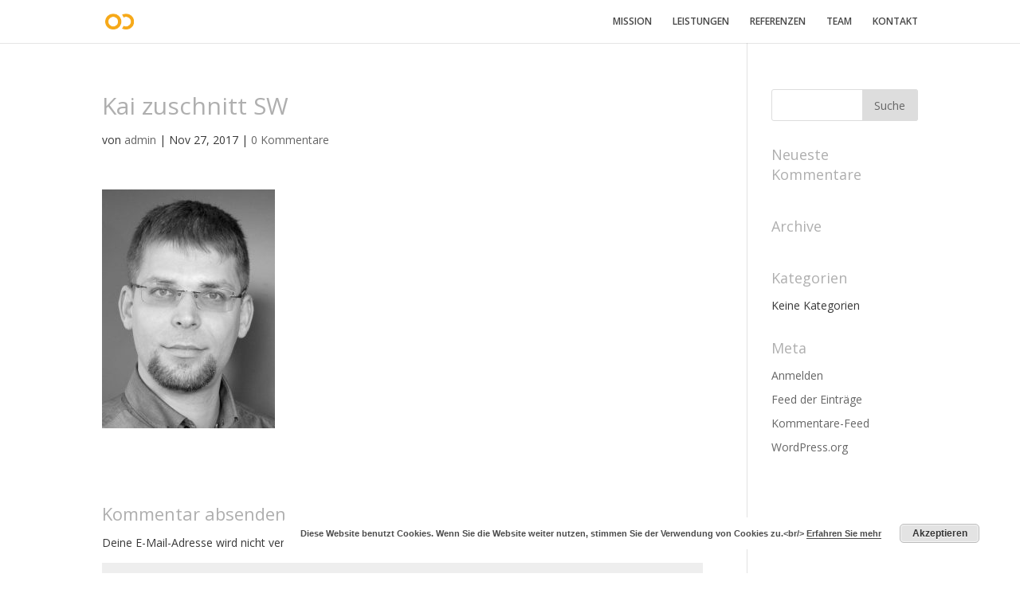

--- FILE ---
content_type: text/html; charset=UTF-8
request_url: https://www.modulpool.net/kai-zuschnitt-sw/
body_size: 8269
content:
<!DOCTYPE html><html
lang=de-DE
prefix="og: https://ogp.me/ns#" ><head><meta
charset="UTF-8"><meta
http-equiv="X-UA-Compatible" content="IE=edge"><link
rel=pingback href=https://www.modulpool.net/xmlrpc.php> <script>document.documentElement.className = 'js';</script> <script>var et_site_url='https://www.modulpool.net';var et_post_id='1412';function et_core_page_resource_fallback(a,b){"undefined"===typeof b&&(b=a.sheet.cssRules&&0===a.sheet.cssRules.length);b&&(a.onerror=null,a.onload=null,a.href?a.href=et_site_url+"/?et_core_page_resource="+a.id+et_post_id:a.src&&(a.src=et_site_url+"/?et_core_page_resource="+a.id+et_post_id))}</script><title>Kai zuschnitt SW | Modulpool</title><meta
property="og:site_name" content="Modulpool |"><meta
property="og:type" content="article"><meta
property="og:title" content="Kai zuschnitt SW | Modulpool"><meta
property="article:published_time" content="2017-11-27T11:22:28Z"><meta
property="article:modified_time" content="2017-11-27T11:22:28Z"><meta
name="twitter:card" content="summary"><meta
name="twitter:domain" content="www.modulpool.net"><meta
name="twitter:title" content="Kai zuschnitt SW | Modulpool"> <script type=application/ld+json class=aioseo-schema>{"@context":"https:\/\/schema.org","@graph":[{"@type":"WebSite","@id":"https:\/\/www.modulpool.net\/#website","url":"https:\/\/www.modulpool.net\/","name":"Modulpool","publisher":{"@id":"https:\/\/www.modulpool.net\/#organization"}},{"@type":"Organization","@id":"https:\/\/www.modulpool.net\/#organization","name":"Modulpool","url":"https:\/\/www.modulpool.net\/"},{"@type":"BreadcrumbList","@id":"https:\/\/www.modulpool.net\/kai-zuschnitt-sw\/#breadcrumblist","itemListElement":[{"@type":"ListItem","@id":"https:\/\/www.modulpool.net\/#listItem","position":"1","item":{"@id":"https:\/\/www.modulpool.net\/#item","name":"Home","url":"https:\/\/www.modulpool.net\/"},"nextItem":"https:\/\/www.modulpool.net\/kai-zuschnitt-sw\/#listItem"},{"@type":"ListItem","@id":"https:\/\/www.modulpool.net\/kai-zuschnitt-sw\/#listItem","position":"2","item":{"@id":"https:\/\/www.modulpool.net\/kai-zuschnitt-sw\/#item","name":"Kai zuschnitt SW","url":"https:\/\/www.modulpool.net\/kai-zuschnitt-sw\/"},"previousItem":"https:\/\/www.modulpool.net\/#listItem"}]},{"@type":"Person","@id":"https:\/\/www.modulpool.net\/author\/admin\/#author","url":"https:\/\/www.modulpool.net\/author\/admin\/","name":"admin","image":{"@type":"ImageObject","@id":"https:\/\/www.modulpool.net\/kai-zuschnitt-sw\/#authorImage","url":"https:\/\/secure.gravatar.com\/avatar\/f16e177076256b79950559ce6874c044?s=96&d=mm&r=g","width":"96","height":"96","caption":"admin"}},{"@type":"ItemPage","@id":"https:\/\/www.modulpool.net\/kai-zuschnitt-sw\/#itempage","url":"https:\/\/www.modulpool.net\/kai-zuschnitt-sw\/","name":"Kai zuschnitt SW | Modulpool","inLanguage":"de-DE","isPartOf":{"@id":"https:\/\/www.modulpool.net\/#website"},"breadcrumb":{"@id":"https:\/\/www.modulpool.net\/kai-zuschnitt-sw\/#breadcrumblist"},"author":"https:\/\/www.modulpool.net\/kai-zuschnitt-sw\/#author","creator":"https:\/\/www.modulpool.net\/kai-zuschnitt-sw\/#author","datePublished":"2017-11-27T11:22:28+01:00","dateModified":"2017-11-27T11:22:28+01:00"}]}</script> <link
rel=dns-prefetch href=//fonts.googleapis.com><link
rel=dns-prefetch href=//s.w.org><link
rel=alternate type=application/rss+xml title="Modulpool &raquo; Feed" href=https://www.modulpool.net/feed/ ><link
rel=alternate type=application/rss+xml title="Modulpool &raquo; Kommentar-Feed" href=https://www.modulpool.net/comments/feed/ ><link
rel=alternate type=application/rss+xml title="Modulpool &raquo; Kai zuschnitt SW Kommentar-Feed" href="https://www.modulpool.net/feed/?attachment_id=1412">
 <script src="//www.googletagmanager.com/gtag/js?id=UA-101012693-1"  data-cfasync=false></script> <script data-cfasync=false>var mi_version = '7.17.0';
				var mi_track_user = true;
				var mi_no_track_reason = '';
				
								var disableStr = 'ga-disable-UA-101012693-1';

				/* Function to detect opted out users */
				function __gtagTrackerIsOptedOut() {
					return document.cookie.indexOf( disableStr + '=true' ) > - 1;
				}

				/* Disable tracking if the opt-out cookie exists. */
				if ( __gtagTrackerIsOptedOut() ) {
					window[disableStr] = true;
				}

				/* Opt-out function */
				function __gtagTrackerOptout() {
					document.cookie = disableStr + '=true; expires=Thu, 31 Dec 2099 23:59:59 UTC; path=/';
					window[disableStr] = true;
				}

				if ( 'undefined' === typeof gaOptout ) {
					function gaOptout() {
						__gtagTrackerOptout();
					}
				}
								window.dataLayer = window.dataLayer || [];
				if ( mi_track_user ) {
					function __gtagTracker() {dataLayer.push( arguments );}
					__gtagTracker( 'js', new Date() );
					__gtagTracker( 'set', {
						'developer_id.dZGIzZG' : true,
						                    });
					__gtagTracker( 'config', 'UA-101012693-1', {
						forceSSL:true,anonymize_ip:true,					} );
										window.gtag = __gtagTracker;										(
						function () {
							/* https://developers.google.com/analytics/devguides/collection/analyticsjs/ */
							/* ga and __gaTracker compatibility shim. */
							var noopfn = function () {
								return null;
							};
							var newtracker = function () {
								return new Tracker();
							};
							var Tracker = function () {
								return null;
							};
							var p = Tracker.prototype;
							p.get = noopfn;
							p.set = noopfn;
							p.send = function (){
								var args = Array.prototype.slice.call(arguments);
								args.unshift( 'send' );
								__gaTracker.apply(null, args);
							};
							var __gaTracker = function () {
								var len = arguments.length;
								if ( len === 0 ) {
									return;
								}
								var f = arguments[len - 1];
								if ( typeof f !== 'object' || f === null || typeof f.hitCallback !== 'function' ) {
									if ( 'send' === arguments[0] ) {
										var hitConverted, hitObject = false, action;
										if ( 'event' === arguments[1] ) {
											if ( 'undefined' !== typeof arguments[3] ) {
												hitObject = {
													'eventAction': arguments[3],
													'eventCategory': arguments[2],
													'eventLabel': arguments[4],
													'value': arguments[5] ? arguments[5] : 1,
												}
											}
										}
										if ( typeof arguments[2] === 'object' ) {
											hitObject = arguments[2];
										}
										if ( typeof arguments[5] === 'object' ) {
											Object.assign( hitObject, arguments[5] );
										}
										if ( 'undefined' !== typeof (
											arguments[1].hitType
										) ) {
											hitObject = arguments[1];
										}
										if ( hitObject ) {
											action = 'timing' === arguments[1].hitType ? 'timing_complete' : hitObject.eventAction;
											hitConverted = mapArgs( hitObject );
											__gtagTracker( 'event', action, hitConverted );
										}
									}
									return;
								}

								function mapArgs( args ) {
									var gaKey, hit = {};
									var gaMap = {
										'eventCategory': 'event_category',
										'eventAction': 'event_action',
										'eventLabel': 'event_label',
										'eventValue': 'event_value',
										'nonInteraction': 'non_interaction',
										'timingCategory': 'event_category',
										'timingVar': 'name',
										'timingValue': 'value',
										'timingLabel': 'event_label',
									};
									for ( gaKey in gaMap ) {
										if ( 'undefined' !== typeof args[gaKey] ) {
											hit[gaMap[gaKey]] = args[gaKey];
										}
									}
									return hit;
								}

								try {
									f.hitCallback();
								} catch ( ex ) {
								}
							};
							__gaTracker.create = newtracker;
							__gaTracker.getByName = newtracker;
							__gaTracker.getAll = function () {
								return [];
							};
							__gaTracker.remove = noopfn;
							__gaTracker.loaded = true;
							window['__gaTracker'] = __gaTracker;
						}
					)();
									} else {
										console.log( "" );
					( function () {
							function __gtagTracker() {
								return null;
							}
							window['__gtagTracker'] = __gtagTracker;
							window['gtag'] = __gtagTracker;
					} )();
									}</script>  <script>window._wpemojiSettings = {"baseUrl":"https:\/\/s.w.org\/images\/core\/emoji\/13.0.1\/72x72\/","ext":".png","svgUrl":"https:\/\/s.w.org\/images\/core\/emoji\/13.0.1\/svg\/","svgExt":".svg","source":{"concatemoji":"https:\/\/www.modulpool.net\/wp-includes\/js\/wp-emoji-release.min.js?ver=5.7.1"}};
			!function(e,a,t){var n,r,o,i=a.createElement("canvas"),p=i.getContext&&i.getContext("2d");function s(e,t){var a=String.fromCharCode;p.clearRect(0,0,i.width,i.height),p.fillText(a.apply(this,e),0,0);e=i.toDataURL();return p.clearRect(0,0,i.width,i.height),p.fillText(a.apply(this,t),0,0),e===i.toDataURL()}function c(e){var t=a.createElement("script");t.src=e,t.defer=t.type="text/javascript",a.getElementsByTagName("head")[0].appendChild(t)}for(o=Array("flag","emoji"),t.supports={everything:!0,everythingExceptFlag:!0},r=0;r<o.length;r++)t.supports[o[r]]=function(e){if(!p||!p.fillText)return!1;switch(p.textBaseline="top",p.font="600 32px Arial",e){case"flag":return s([127987,65039,8205,9895,65039],[127987,65039,8203,9895,65039])?!1:!s([55356,56826,55356,56819],[55356,56826,8203,55356,56819])&&!s([55356,57332,56128,56423,56128,56418,56128,56421,56128,56430,56128,56423,56128,56447],[55356,57332,8203,56128,56423,8203,56128,56418,8203,56128,56421,8203,56128,56430,8203,56128,56423,8203,56128,56447]);case"emoji":return!s([55357,56424,8205,55356,57212],[55357,56424,8203,55356,57212])}return!1}(o[r]),t.supports.everything=t.supports.everything&&t.supports[o[r]],"flag"!==o[r]&&(t.supports.everythingExceptFlag=t.supports.everythingExceptFlag&&t.supports[o[r]]);t.supports.everythingExceptFlag=t.supports.everythingExceptFlag&&!t.supports.flag,t.DOMReady=!1,t.readyCallback=function(){t.DOMReady=!0},t.supports.everything||(n=function(){t.readyCallback()},a.addEventListener?(a.addEventListener("DOMContentLoaded",n,!1),e.addEventListener("load",n,!1)):(e.attachEvent("onload",n),a.attachEvent("onreadystatechange",function(){"complete"===a.readyState&&t.readyCallback()})),(n=t.source||{}).concatemoji?c(n.concatemoji):n.wpemoji&&n.twemoji&&(c(n.twemoji),c(n.wpemoji)))}(window,document,window._wpemojiSettings);</script> <meta
content="Divi v.4.9.4" name="generator"><style>img.wp-smiley,img.emoji{display:inline !important;border:none !important;box-shadow:none !important;height:1em !important;width:1em !important;margin:0
.07em !important;vertical-align:-0.1em !important;background:none !important;padding:0
!important}</style><link
rel=stylesheet href=https://www.modulpool.net/wp-content/cache/minify/a5ff7.css media=all><link
rel=stylesheet id=divi-fonts-css  href='https://fonts.googleapis.com/css?family=Open+Sans:300italic,400italic,600italic,700italic,800italic,400,300,600,700,800&#038;subset=latin,latin-ext&#038;display=swap' type=text/css media=all><link
rel=stylesheet href=https://www.modulpool.net/wp-content/cache/minify/2ca77.css media=all> <script id=monsterinsights-frontend-script-js-extra>var monsterinsights_frontend = {"js_events_tracking":"true","download_extensions":"doc,pdf,ppt,zip,xls,docx,pptx,xlsx","inbound_paths":"[]","home_url":"https:\/\/www.modulpool.net","hash_tracking":"false","ua":"UA-101012693-1"};</script> <script src=https://www.modulpool.net/wp-content/cache/minify/11394.js></script> <link
rel=https://api.w.org/ href=https://www.modulpool.net/wp-json/ ><link
rel=alternate type=application/json href=https://www.modulpool.net/wp-json/wp/v2/media/1412><link
rel=EditURI type=application/rsd+xml title=RSD href=https://www.modulpool.net/xmlrpc.php?rsd><link
rel=wlwmanifest type=application/wlwmanifest+xml href=https://www.modulpool.net/wp-includes/wlwmanifest.xml><meta
name="generator" content="WordPress 5.7.1"><link
rel=shortlink href='https://www.modulpool.net/?p=1412'><link
rel=alternate type=application/json+oembed href="https://www.modulpool.net/wp-json/oembed/1.0/embed?url=https%3A%2F%2Fwww.modulpool.net%2Fkai-zuschnitt-sw%2F"><link
rel=alternate type=text/xml+oembed href="https://www.modulpool.net/wp-json/oembed/1.0/embed?url=https%3A%2F%2Fwww.modulpool.net%2Fkai-zuschnitt-sw%2F&#038;format=xml"><meta
name="viewport" content="width=device-width, initial-scale=1.0, maximum-scale=1.0, user-scalable=0"><link
rel=preload href=https://www.modulpool.net/wp-content/themes/Divi/core/admin/fonts/modules.ttf as=font crossorigin=anonymous><link
rel="shortcut icon" href=/wp-content/uploads/2017/06/Zeichenfläche-1.jpg><style id=custom-background-css>body.custom-background{background-color:#fff}</style><link
rel=stylesheet href=https://www.modulpool.net/wp-content/cache/minify/d0a5c.css media=all></head><body
class="attachment attachment-template-default single single-attachment postid-1412 attachmentid-1412 attachment-jpeg custom-background et_pb_button_helper_class et_fixed_nav et_show_nav et_primary_nav_dropdown_animation_expand et_secondary_nav_dropdown_animation_fade et_header_style_left et_pb_footer_columns3 et_cover_background et_pb_gutter osx et_pb_gutters3 et_smooth_scroll et_right_sidebar et_divi_theme et-db et_minified_js et_minified_css"><div
id=page-container><header
id=main-header data-height-onload=40><div
class="container clearfix et_menu_container"><div
class=logo_container>
<span
class=logo_helper></span>
<a
href=https://www.modulpool.net/ >
<img
src=/wp-content/uploads/2017/06/icon.png alt=Modulpool id=logo data-height-percentage=38>
</a></div><div
id=et-top-navigation data-height=40 data-fixed-height=40><nav
id=top-menu-nav><ul
id=top-menu class=nav><li
id=menu-item-1106 class="menu-item menu-item-type-custom menu-item-object-custom menu-item-1106"><a
href=/#mission>MISSION</a></li>
<li
id=menu-item-431 class="menu-item menu-item-type-custom menu-item-object-custom menu-item-431"><a
href=/#leistungen>LEISTUNGEN</a></li>
<li
id=menu-item-433 class="menu-item menu-item-type-custom menu-item-object-custom menu-item-433"><a
href=/#referenzen>REFERENZEN</a></li>
<li
id=menu-item-432 class="menu-item menu-item-type-custom menu-item-object-custom menu-item-432"><a
href=/#team>TEAM</a></li>
<li
id=menu-item-434 class="menu-item menu-item-type-custom menu-item-object-custom menu-item-434"><a
href=/#kontakt>KONTAKT</a></li></ul></nav><div
id=et_mobile_nav_menu><div
class="mobile_nav closed">
<span
class=select_page>Seite wählen</span>
<span
class="mobile_menu_bar mobile_menu_bar_toggle"></span></div></div></div></div><div
class=et_search_outer><div
class="container et_search_form_container"><form
role=search method=get class=et-search-form action=https://www.modulpool.net/ >
<input
type=search class=et-search-field placeholder="Suchen &hellip;" value name=s title="Suchen nach:"></form>
<span
class=et_close_search_field></span></div></div></header><div
id=et-main-area><div
id=main-content><div
class=container><div
id=content-area class=clearfix><div
id=left-area><article
id=post-1412 class="et_pb_post post-1412 attachment type-attachment status-inherit hentry"><div
class=et_post_meta_wrapper><h1 class="entry-title">Kai zuschnitt SW</h1><p
class=post-meta> von <span
class="author vcard"><a
href=https://www.modulpool.net/author/admin/ title="Beiträge von admin" rel=author>admin</a></span> | <span
class=published>Nov 27, 2017</span> | <span
class=comments-number><a
href=https://www.modulpool.net/kai-zuschnitt-sw/#respond>0 Kommentare</a></span></p></div><div
class=entry-content><p
class=attachment><a
href=https://www.modulpool.net/wp-content/uploads/2017/11/Kai-zuschnitt-SW.jpg><img
width=217 height=300 src=https://www.modulpool.net/wp-content/uploads/2017/11/Kai-zuschnitt-SW-217x300.jpg class="attachment-medium size-medium" alt loading=lazy srcset="https://www.modulpool.net/wp-content/uploads/2017/11/Kai-zuschnitt-SW-217x300.jpg 217w, https://www.modulpool.net/wp-content/uploads/2017/11/Kai-zuschnitt-SW-768x1062.jpg 768w, https://www.modulpool.net/wp-content/uploads/2017/11/Kai-zuschnitt-SW-741x1024.jpg 741w, https://www.modulpool.net/wp-content/uploads/2017/11/Kai-zuschnitt-SW-1080x1493.jpg 1080w, https://www.modulpool.net/wp-content/uploads/2017/11/Kai-zuschnitt-SW.jpg 1700w" sizes="(max-width: 217px) 100vw, 217px"></a></p></div><div
class=et_post_meta_wrapper><section
id=comment-wrap><div
id=comment-section class=nocomments></div><div
id=respond class=comment-respond><h3 id="reply-title" class="comment-reply-title"><span>Kommentar absenden</span> <small><a
rel=nofollow id=cancel-comment-reply-link href=/kai-zuschnitt-sw/#respond style=display:none;>Antworten abbrechen</a></small></h3><form
action=https://www.modulpool.net/wp-comments-post.php method=post id=commentform class=comment-form><p
class=comment-notes><span
id=email-notes>Deine E-Mail-Adresse wird nicht veröffentlicht.</span> Erforderliche Felder sind mit <span
class=required>*</span> markiert.</p><p
class=comment-form-comment><label
for=comment>Kommentar</label><textarea id=comment name=comment cols=45 rows=8 maxlength=65525 required=required></textarea></p><p
class=comment-form-author><label
for=author>Name <span
class=required>*</span></label> <input
id=author name=author type=text value size=30 maxlength=245 required=required></p><p
class=comment-form-email><label
for=email>E-Mail <span
class=required>*</span></label> <input
id=email name=email type=text value size=30 maxlength=100 aria-describedby=email-notes required=required></p><p
class=comment-form-url><label
for=url>Website</label> <input
id=url name=url type=text value size=30 maxlength=200></p><p
class=comment-form-cookies-consent><input
id=wp-comment-cookies-consent name=wp-comment-cookies-consent type=checkbox value=yes> <label
for=wp-comment-cookies-consent>Meinen Namen, meine E-Mail-Adresse und meine Website in diesem Browser speichern, bis ich wieder kommentiere.</label></p><p
class=form-submit><input
name=submit type=submit id=submit class="submit et_pb_button" value="Kommentar absenden"> <input
type=hidden name=comment_post_ID value=1412 id=comment_post_ID>
<input
type=hidden name=comment_parent id=comment_parent value=0></p></form></div></section></div></article></div><div
id=sidebar><div
id=search-2 class="et_pb_widget widget_search"><form
role=search method=get id=searchform class=searchform action=https://www.modulpool.net/ ><div>
<label
class=screen-reader-text for=s>Suche nach:</label>
<input
type=text value name=s id=s>
<input
type=submit id=searchsubmit value=Suche></div></form></div><div
id=recent-comments-2 class="et_pb_widget widget_recent_comments"><h4 class="widgettitle">Neueste Kommentare</h4><ul
id=recentcomments></ul></div><div
id=archives-2 class="et_pb_widget widget_archive"><h4 class="widgettitle">Archive</h4><ul></ul></div><div
id=categories-2 class="et_pb_widget widget_categories"><h4 class="widgettitle">Kategorien</h4><ul>
<li
class=cat-item-none>Keine Kategorien</li></ul></div><div
id=meta-2 class="et_pb_widget widget_meta"><h4 class="widgettitle">Meta</h4><ul>
<li><a
href=https://www.modulpool.net/wp-login.php>Anmelden</a></li>
<li><a
href=https://www.modulpool.net/feed/ >Feed der Einträge</a></li>
<li><a
href=https://www.modulpool.net/comments/feed/ >Kommentare-Feed</a></li><li><a
href=https://de.wordpress.org/ >WordPress.org</a></li></ul></div></div></div></div></div><span
class="et_pb_scroll_top et-pb-icon"></span><footer
id=main-footer><div
class=container><div
id=footer-widgets class=clearfix><div
class=footer-widget><div
id=text-6 class="fwidget et_pb_widget widget_text"><h4 class="title">Adresse</h4><div
class=textwidget><p>Hintere Achmühlestraße 1a,</p><p>6850 Dornbirn</p><p>Austria</p></div></div></div><div
class=footer-widget><div
id=text-7 class="fwidget et_pb_widget widget_text"><h4 class="title">Kontakt</h4><div
class=textwidget><p>E-Mail: <a
href=mailto:info@modulpool.net>info@modulpool.net</a></p></div></div></div><div
class=footer-widget><div
id=text-8 class="fwidget et_pb_widget widget_text"><div
class=textwidget><p><a
href=/impressum/ >Impressum</a></p><p><a
href=/Datenschutz>Datenschutz</a></p></div></div></div></div></div><div
id=footer-bottom><div
class="container clearfix"><div
id=footer-info>Alle Rechte vorbehalten © Modulpool 2017</div></div></div></footer></div></div> <script async src="https://www.googletagmanager.com/gtag/js?id=UA-101012693-2"></script> <script>window.dataLayer = window.dataLayer || [];
  function gtag(){dataLayer.push(arguments)};
  gtag('js', new Date());
  gtag('config', 'UA-101012693-2',  { 'anonymize_ip': true });</script> <script src=https://www.modulpool.net/wp-content/cache/minify/69faf.js></script> <script id=divi-custom-script-js-extra>var DIVI = {"item_count":"%d Item","items_count":"%d Items"};
var et_shortcodes_strings = {"previous":"Vorherige","next":"N\u00e4chste"};
var et_pb_custom = {"ajaxurl":"https:\/\/www.modulpool.net\/wp-admin\/admin-ajax.php","images_uri":"https:\/\/www.modulpool.net\/wp-content\/themes\/Divi\/images","builder_images_uri":"https:\/\/www.modulpool.net\/wp-content\/themes\/Divi\/includes\/builder\/images","et_frontend_nonce":"9511e3738c","subscription_failed":"Bitte \u00fcberpr\u00fcfen Sie die Felder unten aus, um sicherzustellen, dass Sie die richtigen Informationen eingegeben.","et_ab_log_nonce":"1b16cfb995","fill_message":"Bitte f\u00fcllen Sie die folgenden Felder aus:","contact_error_message":"Bitte folgende Fehler beheben:","invalid":"Ung\u00fcltige E-Mail","captcha":"Captcha","prev":"Vorherige","previous":"Vorherige","next":"Weiter","wrong_captcha":"Sie haben die falsche Zahl im Captcha eingegeben.","wrong_checkbox":"Checkbox","ignore_waypoints":"no","is_divi_theme_used":"1","widget_search_selector":".widget_search","ab_tests":[],"is_ab_testing_active":"","page_id":"1412","unique_test_id":"","ab_bounce_rate":"5","is_cache_plugin_active":"no","is_shortcode_tracking":"","tinymce_uri":""}; var et_builder_utils_params = {"condition":{"diviTheme":true,"extraTheme":false},"scrollLocations":["app","top"],"builderScrollLocations":{"desktop":"app","tablet":"app","phone":"app"},"onloadScrollLocation":"app","builderType":"fe"}; var et_frontend_scripts = {"builderCssContainerPrefix":"#et-boc","builderCssLayoutPrefix":"#et-boc .et-l"};
var et_pb_box_shadow_elements = [];
var et_pb_motion_elements = {"desktop":[],"tablet":[],"phone":[]};
var et_pb_sticky_elements = [];</script> <script src=https://www.modulpool.net/wp-content/cache/minify/48319.js></script> <script id=et-builder-cpt-modules-wrapper-js-extra>var et_modules_wrapper = {"builderCssContainerPrefix":"#et-boc","builderCssLayoutPrefix":"#et-boc .et-l"};</script> <script src=https://www.modulpool.net/wp-content/cache/minify/f6736.js></script> <script id=eucookielaw-scripts-js-extra>var eucookielaw_data = {"euCookieSet":"","autoBlock":"0","expireTimer":"30","scrollConsent":"0","networkShareURL":"","isCookiePage":"","isRefererWebsite":""};</script> <script src=https://www.modulpool.net/wp-content/cache/minify/12e73.js></script> <style>.disable-lightbox
a{pointer-events:none}.disable-lightbox
.et_overlay{display:none !important}.et-pb-controllers a.et-pb-active-control{background-color:#4c4c4c !important}.pea_cook_wrapper
a{border-bottom:solid thin #4c4c4c !important;color:#4c4c4c !important}.pea_cook_bottomright{background:white !important;color:#4c4c4c !important}.referenzen_slider
.et_pb_slide_description{padding:75px
0 100px 0 !important}.mobile_menu_bar:before{color:#4c4c4c !important}.header-content{position:absolute;top:100px}.header-content
h1{line-height:1em !important;max-width:200px}.header_logo{position:absolute;max-width:250px;z-index:8 !important;right:4%;top:30px}@media all and (max-width: 767px){.header_logo{max-width:150px}}@media all and (min-width: 1080px) and (max-width: 1400px){.leistungen_img{min-height:553px !important}}.leistungen_img
img{margin:20px
10px 10px 10px !important}.leistungen_img{background-color:white;min-height:475px}@media all and (min-width: 768px) and (max-width: 980px){.leistungen_img{min-height:280px !important}.leistungen_img
img{margin:15px
10px 10px 10px !important}}@media all and (min-width: 412px) and (max-width: 768px){.leistungen_img{min-height:100px !important}.leistungen_img
img{margin:10px
10px 10px 10px !important}}.mobile_menu_bar:before{color:white}#mobile_menu{border-top-color:#fff !important}.et_pb_row.full-width-row{width:100% !important;max-width:100% !important}.row-map-address-container>div{float:none !important}.map-address-container{position:absolute;z-index:9;top:0;height:440px;width:280px;background-color:rgba(255, 255, 255, 0.8);pointer-events:none;padding:20px}.text-box{min-height:380px;padding:50px}.et_pb_text_inner
li{list-style:none;border-bottom:1px solid #e1e1e1;margin-bottom:10px;padding:10px}.et_pb_text_inner
ul{padding-left:0px !important}.services
.et_pb_column{width:33.333% !important;margin-right:0 !important;margin-bottom:0 !important}.services .et_pb_column
h3{padding-bottom:0 !important;line-height:500px}.team:before{content:" ";position:absolute;z-index:8;right:0;top:0;height:100%;width:50%;background-color:white !important;opacity:0.7}@media all and (max-width: 980px){.map-address-container{height:350px;margin:0px
!important}.text-box{min-height:auto;padding:50px
20px}.services .et_pb_column
h3{line-height:300px}.team:before{width:100%}}@media all and (max-width: 767px){.row-map-address-container{margin-left:0;margin-right:0;width:100%;margin-bottom:0px !important}.map-address-container{position:relative;width:100%;height:auto;left:0;padding:0;padding:20px}.row-map-address-container
.et_pb_column{margin-bottom:0 !important}.services .et_pb_column
h3{font-size:14px;line-height:150px}}@media all and (max-width: 767px){.services .et_pb_column
h3{font-size:12px}}</style><div
class="pea_cook_wrapper pea_cook_bottomright" style="color:#FFFFFF;background:rgb(0,0,0);background: rgba(0,0,0,0.85);"><p>Diese Website benutzt Cookies. Wenn Sie die Website weiter nutzen, stimmen Sie der Verwendung von Cookies zu.&lt;br/&gt; <a
style=color:#FFFFFF; href=https://www.modulpool.net/datenschutz/ id=fom>Erfahren Sie mehr</a> <button
id=pea_cook_btn class=pea_cook_btn>Akzeptieren</button></p></div><div
class=pea_cook_more_info_popover><div
class=pea_cook_more_info_popover_inner style="color:#FFFFFF;background-color: rgba(0,0,0,0.9);"><p>Die Cookie-Einstellungen auf dieser Website sind auf "Cookies zulassen" eingestellt, um das beste Surferlebnis zu ermöglichen. Wenn du diese Website ohne Änderung der Cookie-Einstellungen verwendest oder auf "Akzeptieren" klickst, erklärst du sich damit einverstanden.</p><p><a
style=color:#FFFFFF; href=# id=pea_close>Schließen</a></p></div></div></body></html>